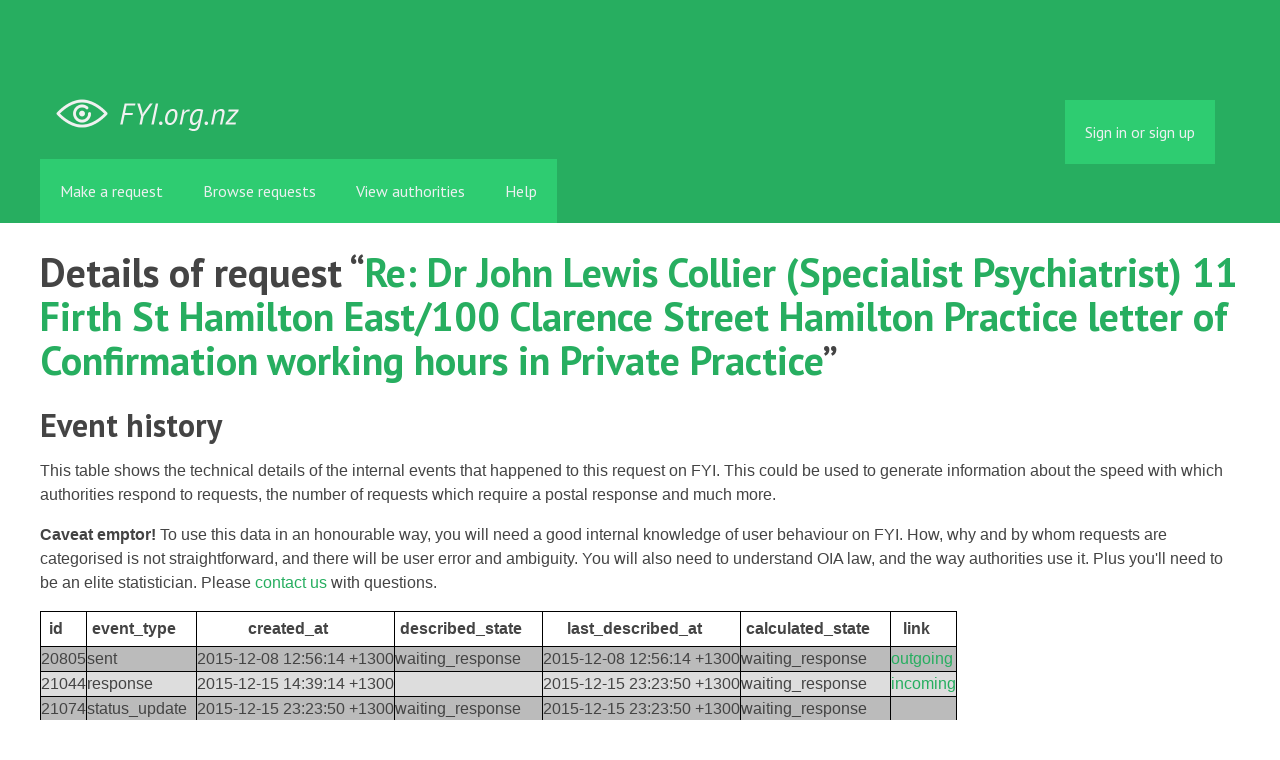

--- FILE ---
content_type: text/html; charset=utf-8
request_url: https://fyi.org.nz/details/request/3451-re-dr-john-lewis-collier-specialist-psychiatrist-11-firth-st-hamilton-east-100-clarence-street-hamilton-practice-letter-of-confirmation-working-hours-in-private-practice
body_size: 3806
content:
<!DOCTYPE html>
<html lang="en">
  <head>
    <meta charset="utf-8">
    <meta content="authenticity_token" name="csrf-param" />
<meta name="csrf-token" />

    <title>
        Details of request &ldquo;Re: Dr John Lewis Collier (Specialist Psychiatrist) 11 Firth St Hamilton East/100 Clarence Street Hamilton Practice letter of Confirmation working hours in Private Practice&rdquo; - FYI
    </title>

    <link href="/assets/favicon-13de4e9ab11f0cd1332b0b9ac137bac2.png" rel="shortcut icon" type="image/vnd.microsoft.icon" />


        <!--[if LTE IE 7]>
<link href="/assets/responsive/application-lte-ie7-b276e848f39ca7998fb649b972fcbc7e.css" media="all" rel="stylesheet" title="Main" type="text/css" />
<![endif]-->

<!--[if IE 8]>
<link href="/assets/responsive/application-ie8-2a33d4f243afc522738602feffd98886.css" media="all" rel="stylesheet" title="Main" type="text/css" />
<![endif]-->

<!--[if GT IE 8]><!-->
<link href="/assets/responsive/application-2ee005eb2d74416e640fe17033f8fbe7.css" media="all" rel="stylesheet" title="Main" type="text/css" />
<!--<![endif]-->

    <link href="/assets/responsive/print-5a91dffa2273ed19997f2864ead30d06.css" media="print" rel="stylesheet" type="text/css" />


    <script src="/assets/application-733a7bbb9fedf9faca5a5ab52a4402a2.js" type="text/javascript"></script>


      <meta name="viewport" content="width=device-width, initial-scale=1.0" />
      <meta property="og:title" content="Details of request &ldquo;Re: Dr John Lewis Collier (Specialist Psychiatrist) 11 Firth St Hamilton East/100 Clarence Street Hamilton Practice letter of Confirmation working hours in Private Practice&rdquo;" />
  <meta property="og:type" content="article" />



<meta property="og:site_name" content="FYI" />
<meta property="og:url" content="https://fyi.org.nz/details/request/3451-re-dr-john-lewis-collier-specialist-psychiatrist-11-firth-st-hamilton-east-100-clarence-street-hamilton-practice-letter-of-confirmation-working-hours-in-private-practice" />
<meta property="og:image" content="https://fyi.org.nz/assets/logo-opengraph-119636142d8a3d2d790921996563cbe0.png" />
<meta property="og:image:width" content="256" />
<meta property="og:image:height" content="256" />

    <meta name="viewport" content="width=device-width, initial-scale=1">
<script src="/assets/desig-66d489a0e423f4836971014b72bb042c.js" type="text/javascript"></script>
<script src="/assets/app-d9ad43004c40e6090a597d7e098744ff.js" type="text/javascript"></script>
<script>
  (function(i,s,o,g,r,a,m){i['GoogleAnalyticsObject']=r;i[r]=i[r]||function(){
  (i[r].q=i[r].q||[]).push(arguments)},i[r].l=1*new Date();a=s.createElement(o),
  m=s.getElementsByTagName(o)[0];a.async=1;a.src=g;m.parentNode.insertBefore(a,m)
  })(window,document,'script','//www.google-analytics.com/analytics.js','ga');

  ga('create', 'UA-8040976-7', 'auto');
  ga('send', 'pageview');

</script>

  </head>
  <body class="">


    <div class="entirebody">
      <div id="other-country-notice" class="popup">
        <span class="popup-content">
        </span>
        <span class="popup-close"><a href="#top" >Close</a></span>
      </div>
        <div class="only-show-for-print">
  <p class="print-information">Printed from https://fyi.org.nz/details/request/3451-re-dr-john-lewis-collier-specialist-psychiatrist-11-firth-st-hamilton-east-100-clarence-street-hamilton-practice-letter-of-confirmation-working-hours-in-private-practice on January 23, 2026 10:17</p>
</div>
<div id="banner" class="banner">
  <div id="banner_inner" class="banner_inner">
    <div id="banner_content" class="banner_content">
      <div class="banner_site-title">
        <h1><a href="/" class="site-title__logo" id="logo">FYI</a></h1>
      </div>

      <div class="rsp_menu_button">
        <a href="#banner" class="open"> <i class="icon-menu"></i> Menu </a>
        <a href="#" class="close"> <i class="icon-menu"></i> Close </a>
      </div>

      

        <div id="logged_in_bar" class="logged_in_bar">
          <div id="logged_in_links" class="logged_in_links">
              <a href="/profile/sign_in?r=%2Fdetails%2Frequest%2F3451-re-dr-john-lewis-collier-specialist-psychiatrist-11-firth-st-hamilton-east-100-clarence-street-hamilton-practice-letter-of-confirmation-working-hours-in-private-practice">Sign in or sign up</a>
          </div>
        </div>
    </div>

    <div id="topnav" class="topnav">
  <ul id="navigation" class="navigation">

    <li class="">
      <a href="/select_authority" id="make-request-link">Make a request</a>
    </li>

    <li class="selected">
      <a href="/list/successful">Browse requests</a>
    </li>

    <li class="">
      <a href="/body/list/all">View authorities</a>
    </li>


    <li class="">
      <a href="/help/about">Help</a>
    </li>

    <li id="navigation_search" class="navigation_search">
      <form id="navigation_search_form" class="navigation_search_form" method="get" action="/search/all" role="search">
        <label class="visually-hidden" for="navigation_search_button">
          Search
        </label>
        <input class="navigation_search_button" id="navigation_search_button" name="query" placeholder="Search" title="type your search term here" type="search" />
        <button type="submit">
          <span class="visually-hidden">
            Submit Search
          </span>
        </button>
      </form>
    </li>
  </ul>
</div>

  </div>
</div>


      <div id="wrapper">
        <div id="content">

          <div id="request_details" class="controller_request">
            
<h1>
  Details of request &ldquo;<a href="/request/3451-re-dr-john-lewis-collier-specialist-psychiatrist-11-firth-st-hamilton-east-100-clarence-street-hamilton-practice-letter-of-confirmation-working-hours-in-private-practice">Re: Dr John Lewis Collier (Specialist Psychiatrist) 11 Firth St Hamilton East/100 Clarence Street Hamilton Practice letter of Confirmation working hours in Private Practice</a>&rdquo;
</h1>

<h2>Event history</h2>

<p>This table shows the technical details of the internal events that happened to this request on FYI. This could be used to generate information about the speed with which authorities respond to requests, the number of requests which require a postal response and much more.
</p>

<p><strong>Caveat emptor!</strong> To use this data in an honourable way, you will need a good internal knowledge of user behaviour on FYI. How, why and by whom requests are categorised is not straightforward, and there will be user error and ambiguity. You will also need to understand OIA law, and the way authorities use it. Plus you'll need to be an elite statistician.  Please <a href="/help/contact">contact us</a> with questions.
</p>


<table>
  <tr>
    <th>id</th>
    <th>event_type</th>
    <th>created_at</th>
    <th>described_state</th>
    <th>last_described_at</th>
    <th>calculated_state</th>
  <th>link</th>
  </tr>

    <tr class="odd">
      <td>
        20805
      </td>
      <td>
        sent
      </td>
      <td>
        2015-12-08 12:56:14 +1300
      </td>
      <td>
        waiting_response
      </td>
      <td>
        2015-12-08 12:56:14 +1300
      </td>
      <td>
        waiting_response
      </td>
    <td>
      <a href="/request/3451-re-dr-john-lewis-collier-specialist-psychiatrist-11-firth-st-hamilton-east-100-clarence-street-hamilton-practice-letter-of-confirmation-working-hours-in-private-practice#outgoing-7209">outgoing</a>
    </td>
    </tr>
    <tr class="even">
      <td>
        21044
      </td>
      <td>
        response
      </td>
      <td>
        2015-12-15 14:39:14 +1300
      </td>
      <td>
        
      </td>
      <td>
        2015-12-15 23:23:50 +1300
      </td>
      <td>
        waiting_response
      </td>
    <td>
      <a href="/request/3451-re-dr-john-lewis-collier-specialist-psychiatrist-11-firth-st-hamilton-east-100-clarence-street-hamilton-practice-letter-of-confirmation-working-hours-in-private-practice#incoming-10759">incoming</a>
    </td>
    </tr>
    <tr class="odd">
      <td>
        21074
      </td>
      <td>
        status_update
      </td>
      <td>
        2015-12-15 23:23:50 +1300
      </td>
      <td>
        waiting_response
      </td>
      <td>
        2015-12-15 23:23:50 +1300
      </td>
      <td>
        waiting_response
      </td>
    <td>
    </td>
    </tr>
    <tr class="even">
      <td>
        21332
      </td>
      <td>
        response
      </td>
      <td>
        2015-12-23 16:09:15 +1300
      </td>
      <td>
        
      </td>
      <td>
        2016-01-02 22:56:11 +1300
      </td>
      <td>
        rejected
      </td>
    <td>
      <a href="/request/3451-re-dr-john-lewis-collier-specialist-psychiatrist-11-firth-st-hamilton-east-100-clarence-street-hamilton-practice-letter-of-confirmation-working-hours-in-private-practice#incoming-10888">incoming</a>
    </td>
    </tr>
    <tr class="odd">
      <td>
        21407
      </td>
      <td>
        status_update
      </td>
      <td>
        2016-01-02 22:56:11 +1300
      </td>
      <td>
        rejected
      </td>
      <td>
        2016-01-02 22:56:11 +1300
      </td>
      <td>
        rejected
      </td>
    <td>
    </td>
    </tr>
</table>

<p>
Here <strong>described</strong> means when a user selected a status for the request, and the most recent event had its status updated to that value. <strong>calculated</strong> is then inferred by FYI for intermediate events, which weren't given an explicit description by a user. See the <a href="/search/all">search tips</a> for description of the states.
</p>

<p>
You can get this page in computer-readable format as part of the main JSON page for the request.  See the <a href="/help/api">API documentation</a>.
</p>

          </div>
          <div style="clear:both"></div>
        </div>
      </div>
        <div class="footer" id="footer">
  <div class="row">
    <ul class="about__contact-links">
      <li>
        Powered by <a href="http://www.alaveteli.org/">Alaveteli</a>
      </li>
      <li>
        <a href="/help/contact">Contact us</a>
      </li>
      <li>
        <a href="/help">Help</a>
      </li>
      <li>
        <a href="/help/privacy">Privacy and cookies</a>
      </li>
      <li>
        <a href="/help/api">API</a>
      </li>
      <li>
        <a href="https://twitter.com/FYI_NZ">@FYI_NZ</a>
      </li>
      <li class='pull-right'>
        Supported by
        <a href="http://nzherald.co.nz"><img class='sponsor' src="//s3-ap-southeast-2.amazonaws.com/nzh-assets/herald.png"></a>
      </li>
    </ul>
  </div>
</div>


    </div>
    <div id="link_box"><span class="close-button">X</span>
      Paste this link into emails, tweets, and anywhere else:
      <br />
      <label class="visually-hidden" for="link_box__text">Link</label>
      <input type="text" id="link_box__text">
    </div>
      <script type="text/javascript">
        var gaJsHost = (("https:" == document.location.protocol) ? "https://ssl." : "http://www.");
        document.write(unescape("%3Cscript src='" + gaJsHost + "google-analytics.com/ga.js' type='text/javascript'%3E%3C/script%3E"));
      </script>
      <script type="text/javascript">
        var pageTracker = _gat._getTracker("UA-15292420-1");
        pageTracker._trackPageview();
      </script>


    
  </body>
</html>


--- FILE ---
content_type: text/css
request_url: https://fyi.org.nz/assets/responsive/print-5a91dffa2273ed19997f2864ead30d06.css
body_size: 1234
content:
div#content,div#left_column,div.entirebody div#wrapper{width:100%;margin:0;float:none}div#content{padding-right:0;width:96%}#wrapper{width:auto;padding:0}p.event_actions,div#after_actions,#right_column,#banner,.admin .navbar,#header_right,#describe_state_form_1,#describe_state_form_2,.attachment_image,#footer{display:none}p#request_status{page-break-after:avoid}div.correspondence{page-break-before:avoid}#other-country-notice{display:none}.not-for-print{display:none !IMPORTANT}body{font-size:10pt}body,#wrapper,#banner_content,.row{width:100% !important;margin:0 !important;padding:0 !important;max-width:none !important;background-color:transparent !important}.ms-header,#topnav,.rsp_menu_button,#user_locale_switcher,#logged_in_bar,.help-sidebar,.about__contact-links,.footer__final,#hash_link_padding,#right_column,#right_column_flip,.describe_state_form,#after_actions,.event_actions,.authority__body__sidebar,.list-filter-item,.authority__header__action-bar,.hero__learn-more,.learn-more-foi,#header_right,#user_profile_search form,#user_not_logged_in{display:none !important}.only-show-for-print{display:block;visibility:visible}.print-information{font-size:6pt;color:gray;margin:0.5em 1.5em}.print-information a{word-break:break-all}h1,h2,h3{page-break-after:avoid}img{max-width:100% !important}ul,img{page-break-inside:avoid}.controller_help a,.correspondence a{font-weight:700;text-decoration:none;color:black}.controller_help a[href^=http]:after,.correspondence a[href^=http]:after{content:" (" attr(href) ")";font-weight:normal;color:gray;font-size:0.875em}#banner{background-color:transparent}#banner .banner_site-title{padding:1em 0.9375rem 0}.site-title__logo{overflow:hidden;text-indent:0;background-image:none;width:auto;height:auto;color:black !important}#footer{background-color:transparent;color:black;margin-top:0;border-top:1px solid #e9e9e9}#footer a{font-weight:700;text-decoration:none;color:black}#footer h2{color:black}.footer__about{width:100%}.controller_help{position:static;margin-left:0}.controller_help h1 a,.controller_help dt a{display:none}#left_column,#left_column_flip{width:100%}p.subtitle{margin-bottom:0.5em}.request_icon_line{padding-left:0;background-image:none !important}.correspondence{box-shadow:none !important;background-color:transparent !important;border:1px solid #ccc !important;border-top-width:5px !important;color:black !important;margin-bottom:2em !important}.incoming.correspondence{border-top-color:#777 !important;margin-left:3%}.attachments{margin-bottom:1.5em}.attachments img{display:none}.authority__body__foi-results{width:100%}.authority__header__stats{margin-bottom:1em}.homepage-hero{background-image:none;background-color:transparent;border-bottom:1px solid #e9e9e9;color:black;text-align:center}.homepage-hero a{font-weight:700;text-decoration:none;color:black}.hero__intro{width:100%}.intro__title{color:black;text-shadow:none}.hero__new-request{display:none}.steps__step-box{background-color:transparent}.latest-requests .button-secondary{display:none}.bodies-list strong a{display:none}
